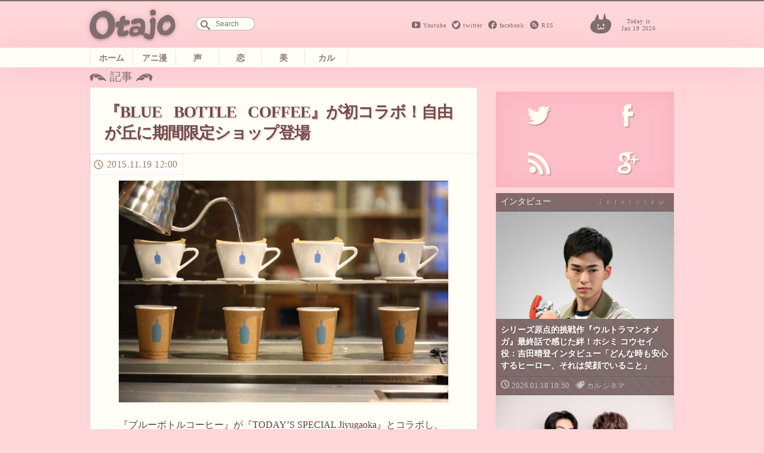

--- FILE ---
content_type: text/html; charset=UTF-8
request_url: https://otajo.jp/54693
body_size: 11845
content:
<!DOCTYPE html>
<html lang="ja">
<head>
<title>『BLUE BOTTLE COFFEE』が初コラボ！自由が丘に期間限定ショップ登場 ｜ オタ女</title>
<meta property="og:type" content="website" />
<meta property="og:title" content="『BLUE BOTTLE COFFEE』が初コラボ！自由が丘に期間限定ショップ登場 | オタ女" />
<meta property="og:description" content="“ちょっと”オタクも“隠れ”オタクも毎日楽しく心地よく。 女性の為のマンガ、アニメ、声優情報から、美容と健康にまつわるネタまでゆるりと更新していきます。" />
<meta property="og:url" content="https://otajo.jp/54693" />
<meta property="og:image" content="http://otajo.jp/files/2015/11/96aae60962dcecf79be919902133404d-800x539.jpeg" />
<meta name="description" content="“ちょっと”オタクも“隠れ”オタクも毎日楽しく心地よく。 女性の為のマンガ、アニメ、声優情報から、美容と健康にまつわるネタまでゆるりと更新していきます。" />
<meta property="og:site_name" content="オタ女 | “ちょっと”オタクも“隠れ”オタクも毎日楽しく心地よく。 女性の為のマンガ、アニメ、声優情報から、美容と健康にまつわるネタまでゆるりと更新していきます。" />
<meta property="fb:app_id" content="502107703256633" />
<meta charset="utf-8">
<meta name="viewport" content="width=device-width,initial-scale=1.0"/>
<meta name="google-site-verification" content="l78KrCwRlxL1FmLwJ1tj1oagvKXb02F6LEEySqEagGc" />
<meta name="twitter:card" content="summary_large_image" />
<meta name="twitter:site" content="@otajo_news" />
<link rel="shortcut icon" href="https://otajo.jp/wp-content/themes/otajo/img/favicon.ico"/>
<link rel="alternate" type="application/rss+xml" title="RSS 2.0" href="/feed" />
<meta name='robots' content='max-image-preview:large' />
<link rel='dns-prefetch' href='//fonts.googleapis.com' />
<link rel='dns-prefetch' href='//s.w.org' />
		<script type="e67a7f40f8a9a5cc2ced288b-text/javascript">
			window._wpemojiSettings = {"baseUrl":"https:\/\/s.w.org\/images\/core\/emoji\/13.0.1\/72x72\/","ext":".png","svgUrl":"https:\/\/s.w.org\/images\/core\/emoji\/13.0.1\/svg\/","svgExt":".svg","source":{"concatemoji":"https:\/\/otajo.jp\/wp-includes\/js\/wp-emoji-release.min.js?ver=5.7.14"}};
			!function(e,a,t){var n,r,o,i=a.createElement("canvas"),p=i.getContext&&i.getContext("2d");function s(e,t){var a=String.fromCharCode;p.clearRect(0,0,i.width,i.height),p.fillText(a.apply(this,e),0,0);e=i.toDataURL();return p.clearRect(0,0,i.width,i.height),p.fillText(a.apply(this,t),0,0),e===i.toDataURL()}function c(e){var t=a.createElement("script");t.src=e,t.defer=t.type="text/javascript",a.getElementsByTagName("head")[0].appendChild(t)}for(o=Array("flag","emoji"),t.supports={everything:!0,everythingExceptFlag:!0},r=0;r<o.length;r++)t.supports[o[r]]=function(e){if(!p||!p.fillText)return!1;switch(p.textBaseline="top",p.font="600 32px Arial",e){case"flag":return s([127987,65039,8205,9895,65039],[127987,65039,8203,9895,65039])?!1:!s([55356,56826,55356,56819],[55356,56826,8203,55356,56819])&&!s([55356,57332,56128,56423,56128,56418,56128,56421,56128,56430,56128,56423,56128,56447],[55356,57332,8203,56128,56423,8203,56128,56418,8203,56128,56421,8203,56128,56430,8203,56128,56423,8203,56128,56447]);case"emoji":return!s([55357,56424,8205,55356,57212],[55357,56424,8203,55356,57212])}return!1}(o[r]),t.supports.everything=t.supports.everything&&t.supports[o[r]],"flag"!==o[r]&&(t.supports.everythingExceptFlag=t.supports.everythingExceptFlag&&t.supports[o[r]]);t.supports.everythingExceptFlag=t.supports.everythingExceptFlag&&!t.supports.flag,t.DOMReady=!1,t.readyCallback=function(){t.DOMReady=!0},t.supports.everything||(n=function(){t.readyCallback()},a.addEventListener?(a.addEventListener("DOMContentLoaded",n,!1),e.addEventListener("load",n,!1)):(e.attachEvent("onload",n),a.attachEvent("onreadystatechange",function(){"complete"===a.readyState&&t.readyCallback()})),(n=t.source||{}).concatemoji?c(n.concatemoji):n.wpemoji&&n.twemoji&&(c(n.twemoji),c(n.wpemoji)))}(window,document,window._wpemojiSettings);
		</script>
		<style type="text/css">
img.wp-smiley,
img.emoji {
	display: inline !important;
	border: none !important;
	box-shadow: none !important;
	height: 1em !important;
	width: 1em !important;
	margin: 0 .07em !important;
	vertical-align: -0.1em !important;
	background: none !important;
	padding: 0 !important;
}
</style>
	<link rel='stylesheet' id='wp-block-library-css'  href='https://otajo.jp/wp-includes/css/dist/block-library/style.min.css?ver=5.7.14' type='text/css' media='all' />
<link rel='stylesheet' id='otajo_main-css'  href='https://otajo.jp/wp-content/themes/otajo/css/otajo_main.css?ver=20260119' type='text/css' media='all' />
<link rel='stylesheet' id='otajo_side-css'  href='https://otajo.jp/wp-content/themes/otajo/css/otajo_side.css?ver=20260119' type='text/css' media='all' />
<link rel='stylesheet' id='google_fonts-css'  href='https://fonts.googleapis.com/css?family=Voltaire&#038;ver=20260119' type='text/css' media='all' />
<link rel="https://api.w.org/" href="https://otajo.jp/wp-json/" /><link rel="alternate" type="application/json" href="https://otajo.jp/wp-json/wp/v2/posts/54693" /><link rel="EditURI" type="application/rsd+xml" title="RSD" href="https://otajo.jp/xmlrpc.php?rsd" />
<link rel="canonical" href="https://otajo.jp/54693" />
<link rel="alternate" type="application/json+oembed" href="https://otajo.jp/wp-json/oembed/1.0/embed?url=https%3A%2F%2Fotajo.jp%2F54693" />
<link rel="alternate" type="text/xml+oembed" href="https://otajo.jp/wp-json/oembed/1.0/embed?url=https%3A%2F%2Fotajo.jp%2F54693&#038;format=xml" />
<script src="https://partner.googleadservices.com/gampad/google_service.js" type="e67a7f40f8a9a5cc2ced288b-text/javascript">
</script>
<script type="e67a7f40f8a9a5cc2ced288b-text/javascript">
GS_googleAddAdSenseService("ca-pub-6322315354375602");
GS_googleEnableAllServices();
</script>
<script type="e67a7f40f8a9a5cc2ced288b-text/javascript">
GA_googleAddSlot("ca-pub-6322315354375602", "otajo_R01_rect");
GA_googleAddSlot("ca-pub-6322315354375602", "otajo_Rt02_rect");
GA_googleAddSlot("ca-pub-6322315354375602", "otajo_kiji01_rect");
</script>
<script type="e67a7f40f8a9a5cc2ced288b-text/javascript">
GA_googleFetchAds();
</script>

</head>
<body>
<!-- ヘッダ -->
<header>
<!-- //ロゴ -->
<div id="haeder-top">
<div id="logo-area">
<h1><a href="https://otajo.jp" id="header-logo"></a>Otajo -オタ女-</h1>
<!-- リンク -->
<div class="social-icon">
  <span class="head_youtube"><a href="https://www.youtube.com/user/getnewstoy">Youtube</a></span>
  <span class="head_twitter"><a href="https://twitter.com/otajo_news">twitter</a></span>
  <span class="head_facebook"><a href="https://www.facebook.com/otajonews">facebook</a></span>
  <span class="head_rss"><a href="/feed">RSS</a></span>
</div>
<!-- 検索フォーム -->
<div id="saerch-area">
<form method="get" id="searchform" action="https://otajo.jp/">
<input type="text" id="searchForm" placeholder="Search" name="s" />
</form>
</div>
<i>Today is<br />Jan 19 2026</i>
<div class="ticker" rel="fade">
</div>
</div>
</div>
<nav>
<ul id="menu-navbar" class="menu"><li class="menu-item-home"><a href="https://otajo.jp/">ホーム</a></li>
<li class="animan"><a href="https://otajo.jp/c/animan">アニ漫</a></li>
<li class="voiceactor"><a href="https://otajo.jp/c/voiceactor">声</a></li>
<li class="love"><a href="https://otajo.jp/c/love">恋</a></li>
<li class="cosmetics2"><a href="https://otajo.jp/c/cosmetics2">美</a></li>
<li class="culture"><a href="https://otajo.jp/c/culture">カル</a></li>
</ul></nav>
</header>
<div id="container">
<div id="mainContent">
<div id="single-main">
<p id="articletitle">記事</p>
<article id="post">
  <h1>『BLUE BOTTLE COFFEE』が初コラボ！自由が丘に期間限定ショップ登場</h1>
 <ul id="desc">
   <li><time datetime="2015-11-19T12:00:18+09:00" pubdate="pubdate">2015.11.19 12:00</time>
</ul>

<p><img class="aligncenter" src="https://otajo.jp/files/2015/11/96aae60962dcecf79be919902133404d-800x539.jpeg"></p>
<p>『ブルーボトルコーヒー』が『TODAY’S SPECIAL Jiyugaoka』とコラボし、2015年11月13日（金）から11月26日（木）まで期間限定店舗『BLUE BOTTLE COFFEE -POP UP STORE-』が東京・自由が丘にオープン。コーヒー好きの編集部スタッフがさっそく訪れてみました。</p>
<h3>『ブルーボトルコーヒー』が初コラボ！　『TODAY’S SPECIAL Jiyugaoka』にて期間限定店舗が登場</h3>
<p>コーヒー界のアップルとも呼ばれている『ブルーボトルコーヒー』。コーヒーは「おいしさ」を徹底して追求。コーヒー生豆は厳しく選別され、カフェで販売する豆は、焙煎されてから 48 時間以内の豆のみが店頭に並べられているのだそう。オープン当初は清澄白河の店舗前に行列ができ話題になりました。</p>
<p><img class="aligncenter" src="http://img.gathery.recruit-lifestyle.co.jp/s/article/1144739684319703901/124df3570c741789861cafdb5802378d.jpg?size=pict300_300"></p>
<p>そんな『ブルーボトルコーヒー』が『TODAY’S SPECIAL Jiyugaoka』とコラボ。さっそく訪れてみます。</p>
<h3>『BLUE BOTTLE COFFEE -POP UP STORE-』へ</h3>
<p>自由が丘駅から約5分ほど歩いて『BLUE BOTTLE COFFEE -POP UP STORE-』の期間限定店舗へ。取材日は日が落ち、店舗はライトアップされています。</p>
<p><img class="aligncenter" src="https://otajo.jp/files/2015/11/e6b6462b924668e52b3abdbb8d5d6194-507x800.jpg"></p>
<p>イルミネーションがキラキラ。</p>
<p><img class="aligncenter" src="http://img.gathery.recruit-lifestyle.co.jp/s/article/1144739684319703901/dbd9c22583a46338a636fb8151110af8.jpg?size=pict300_300"></p>
<h3>『TODAY’S SPECIAL Jiyugaoka』</h3>
<p>おしゃれな店内。女性が気軽に一人で入りやすいお店です。</p>
<p><img class="aligncenter" src="https://otajo.jp/files/2015/11/7697c4be622c7c3654291b4e3be3d6c7-533x800.jpg"></p>
<p>サンタもひょっこり。『ブルーボトルコーヒー』を飲みながら店内をぐるり。</p>
<p><img class="aligncenter" src="http://img.gathery.recruit-lifestyle.co.jp/s/article/1144739684319703901/72d3049c66430547b75a3bc8cae8ca91.jpg?size=pict300_300"></p>
<p>ギフトやちょっとお腹が空いたときに食べたいチョコレートも発見。この日、クリスマスソングが流れており、清澄白河とまた違った雰囲気。</p>
<h3>自由が丘にて『ブルーボトルコーヒー』を飲んでみました</h3>
<p><img class="aligncenter" src="http://img.gathery.recruit-lifestyle.co.jp/s/article/1144739684319703901/193ac86e7bf5c8669d2baa9ff8c78420.jpg?size=pict300_300"></p>
<p><strong>■シングルオリジンドリップコーヒー（1 種類） 550円（税込）<br />
</strong><br />
淹れてもらうコーヒーは1種類。スマトラ産の豆が使われているのだそう。</p>
<p><img class="aligncenter" src="https://otajo.jp/files/2015/11/b538e7745b561906c55cf8d041c6106d-551x800.jpg"></p>
<p>オーダーしたコーヒーを淹れてもらいます。<br />
目前で淹れてもらうハンドドリップ。コーヒーのよい香りに包まれます。</p>
<p><img class="aligncenter" src="http://img.gathery.recruit-lifestyle.co.jp/s/article/1144739684319703901/ec0acae513cce10e0973c05747735695.jpg?size=pict300_300"></p>
<p>まずフタをせずに香りを楽しんで。テイクアウトや店内を眺めながらコーヒーを堪能できます。</p>
<h3>コーヒーと相性抜群のフードメニューは3種類</h3>
<p><img class="aligncenter" src="http://img.gathery.recruit-lifestyle.co.jp/s/article/1144739684319703901/d0c85246d2a9f696c74c9d08d2c6459a.jpg?size=pict300_300"></p>
<h3>ペイストリー3種類</h3>
<p>スペルトブラウニー350円（税込）/　サフラン＆バニラビーンズクッキー300円（税込）/　クラシックショートブレッド200円（税込）</p>
<p><img class="aligncenter" src="http://img.gathery.recruit-lifestyle.co.jp/s/article/1144739684319703901/d51c7405e7d3a2c2802c477028ca957c.jpg?size=pict300_300"></p>
<p>スペルト　ブラウニーは『BLUE BOTTLE COFFEE -POP UP STORE-』先行発売。コーヒーと一緒にどうぞ。</p>
<h3>コーヒー好きは豆を買って帰ろう！　自由が丘先行発売もあるよ</h3>
<p><img class="aligncenter" src="http://img.gathery.recruit-lifestyle.co.jp/s/article/1144739684319703901/a037b97eb37078621368f267103211f5.jpg?size=pict300_300"></p>
<h3>コーヒー豆</h3>
<p>購入できる豆は3種類。スマトラ・リントン・ブルーバタックは自由が丘で先行販売なのだそう。</p>
<p><img class="aligncenter" src="http://img.gathery.recruit-lifestyle.co.jp/s/article/1144739684319703901/388d2bb2d7a0b314e0600468538ed7cb.jpg?size=pict300_300"></p>
<p>■スマトラ・リントン・ブルーバタック　1,800円（税込）テイスト：リッチ、ブラウンシュガー、ダークチェリー、スムース<br />
■ジャイアント・ステップス　1,500円（税込）テイスト：ダークチョコレート、リッチ、スパイシー<br />
■スリー・アフリカンズ　1,500円（税込）テイスト：シトラス、フルーティー、チョコレート</p>
<h3>お洒落んなブルーボトルロゴ入りグッズも盛りだくさん</h3>
<p><img class="aligncenter" src="http://img.gathery.recruit-lifestyle.co.jp/s/article/1144739684319703901/70e489b5abfc681705f10c86928019c5.jpg?size=pict300_300"></p>
<p><strong>■KIYOSUMI MUG 2,000円（税込)<br />
</strong>思わずほしくなってしまいます。</p>
<p><img class="aligncenter" src="http://img.gathery.recruit-lifestyle.co.jp/s/article/1144739684319703901/5724f3fcd32a57067659e9003a8d170d.jpg?size=pict300_300"></p>
<p><strong>■オリジナルドリッパー 1,800円（税込）</strong></p>
<p><img class="aligncenter" src="http://img.gathery.recruit-lifestyle.co.jp/s/article/1144739684319703901/74cc329fe3e3e39877ca6dd4c5d655e2.jpg?size=pict300_300"></p>
<p><img class="aligncenter" src="http://img.gathery.recruit-lifestyle.co.jp/s/article/1144739684319703901/1b92205b4de6ca1a2305e9f731487b2a.jpg?size=pict300_300"></p>
<p><strong>■オリジナルトートバック 1,200円（税込）。<br />
</strong>洗練されたデザインです。</p>
<p><img class="aligncenter" src="http://img.gathery.recruit-lifestyle.co.jp/s/article/1144739684319703901/2729003d560fb7c48cbde615838c1311.jpg?size=pict300_300"></p>
<p><img class="aligncenter" src="http://img.gathery.recruit-lifestyle.co.jp/s/article/1144739684319703901/63bf8a24090827c0ae69e190f54052c8.jpg?size=pict300_300"></p>
<h3>ギフトセット</h3>
<p><img class="aligncenter" src="http://img.gathery.recruit-lifestyle.co.jp/s/article/1144739684319703901/e6550fd79af6c2d581ece72652002f70.jpg?size=pict300_300"></p>
<p><img class="aligncenter" src="http://img.gathery.recruit-lifestyle.co.jp/s/article/1144739684319703901/6fc670151ca7729c009a6fac2ed3057b.jpg?size=pict300_300"></p>
<p><strong>■『TODAY’S SPECIAL Jiyugaoka』オリジナルマグ</strong><br />
ロゴがキュート！</p>
<p><img class="aligncenter" src="http://img.gathery.recruit-lifestyle.co.jp/s/article/1144739684319703901/384b8eb31963f9cb248152abad03ac18.jpg?size=pict300_300"></p>
<p><strong>■オープン初日に完売！　限定のコラボ商品『オリジナルミニマルシェバック』<br />
</strong>限定500枚のミニマルシェバッグですが、なんとオープン初日に完売なのだそう。購入された方、貴重なアイテムです。</p>
<p><img class="aligncenter" src="http://img.gathery.recruit-lifestyle.co.jp/s/article/1144739684319703901/9ef1bea0529011a303e6d3ab19e93168.jpg?size=pict300_300"></p>
<p><img class="aligncenter" src="http://img.gathery.recruit-lifestyle.co.jp/s/article/1144739684319703901/0e9f1fae58dbd41315f57c8d04922b99.jpg?size=pict300_300"></p>
<p>京都の職人さんの刺繍が入ったオリジナルバッグ。（初日に完売）</p>
<h3>いかがでしたか？</h3>
<p>コーヒーをのんびり飲みながら、『TODAY’S SPECIAL Jiyugaoka』の店内にて、ゆったりクリスマスギフトを探すこともできるので、自由が丘付近にお住まいのコーヒー好きな方は訪れてみては。『BLUE BOTTLE COFFEE -POP UP STORE-』は2015年11月13日(金)から11月26日(木)まで。</p>
<h3>店舗詳細情報</h3>
<blockquote><p>■BLUE BOTTLE COFFEE -POP UP STORE-<br />
住所: 東京都目黒区自由が丘2-17-8<br />
営業時間 11:00~21:00<br />
開催期間:2015年11月13日(金)~11月26日(木)<br />
■TODAY’S SPECIAL<br />
オンラインストア: www.todaysspecial.jp/products/<br />
※オンラインストア販売期間:2015 年 11 月 13 日(金)~12 月 4 日(金)<br />
■TODAY’S SPECIAL Jiyugaoka<br />
住所: 東京都目黒区自由が丘2-17-8<br />
営業時間:1F/2F Market 11:00~21:00 3F Kitchen 11:00~23:30 (LO 23:00)</p>
<p><strong>TODAY&#8217;S SPECIAL ONLINE STORE</strong><br />
https://www.todaysspecial.jp/onlinestore/<!-- orig { --><a href="https://www.todaysspecial.jp/onlinestore/" target="_blank">[リンク]</a><!-- } orig --><br />
<strong>TODAY&#8217;S SPECIAL</strong><br />
https://www.todaysspecial.jp<!-- orig { --><a href="https://www.todaysspecial.jp" target="_blank">[リンク]</a><!-- } orig --><br />
<strong>ブルーボトルコーヒー</strong><br />
https://bluebottlecoffee.jp/<!-- orig { --><a href="https://bluebottlecoffee.jp/" target="_blank">[リンク]</a><!-- } orig -->
</p></blockquote>
<p>※本記事はギャザリーとガジェット通信で共同制作しました。</p>

<div class="social-banner">
    <div class="col left" style="background-image:url( http://otajo.jp/files/2015/11/96aae60962dcecf79be919902133404d-800x539.jpeg );">
    </div>
    <div class="bg-braun col right ">
      <ul class="share-buttons">
      <li><span class="description">この記事が気に入ったら、<br/>オタ女をフォロー！</span>
      <li><a href="https://twitter.com/otajo_news" class="twitter-follow-button" data-show-count="false" data-lang="ja" data-show-screen-name="false" data-size="large">フォローする</a>
      <script type="e67a7f40f8a9a5cc2ced288b-text/javascript">!function(d,s,id){var js,fjs=d.getElementsByTagName(s)[0],p=/^http:/.test(d.location)?'http':'https';if(!d.getElementById(id)){js=d.createElement(s);js.id=id;js.src=p+'://platform.twitter.com/widgets.js';fjs.parentNode.insertBefore(js,fjs);}}(document, 'script', 'twitter-wjs');</script>
      <li class="fb-like-wrap"><div class="fb-like" data-href="https://www.facebook.com/otajonews" data-layout="button" data-action="like" data-show-faces="false" data-share="false"></div></li>
      </ul>
    </div>
</div>




</article>

<h4>その他のおすすめな記事はこちら！</h4>
<div class="Receptacle">
<ul id="yarpp_posts">
<li>
<a href="https://otajo.jp/7121">
<i><img width="500" height="348" src="https://otajo.jp/files/2012/09/DSC053061.jpg" class="attachment-280 size-280 wp-post-image" alt="" loading="lazy" srcset="https://otajo.jp/files/2012/09/DSC053061.jpg 500w, https://otajo.jp/files/2012/09/DSC053061-300x208.jpg 300w" sizes="(max-width: 500px) 100vw, 500px" /></i>
<h5>ボタン一つで本格ドリップコーヒーが完成する「UCC Pelica」新発売！　24色のカラバリも魅力</h5></a>
<b>藤本エリ</b>
</a>
</li>
<li>
<a href="https://otajo.jp/21138">
<i><img width="500" height="375" src="https://otajo.jp/files/2013/08/P8132059.jpg" class="attachment-280 size-280 wp-post-image" alt="" loading="lazy" srcset="https://otajo.jp/files/2013/08/P8132059.jpg 500w, https://otajo.jp/files/2013/08/P8132059-300x225.jpg 300w" sizes="(max-width: 500px) 100vw, 500px" /></i>
<h5>老舗珈琲店とのコラボのお味は？『しろくまカフェ』オリジナルブレンドドリップバッグを淹れてみた！</h5></a>
<b>ふじいりょう</b>
</a>
</li>
<li>
<a href="https://otajo.jp/50229">
<i><img width="800" height="600" src="https://otajo.jp/files/2015/08/RIMG0469-800x6001.jpg" class="attachment-280 size-280 wp-post-image" alt="" loading="lazy" srcset="https://otajo.jp/files/2015/08/RIMG0469-800x6001.jpg 800w, https://otajo.jp/files/2015/08/RIMG0469-800x6001-220x165.jpg 220w, https://otajo.jp/files/2015/08/RIMG0469-800x6001-300x225.jpg 300w, https://otajo.jp/files/2015/08/RIMG0469-800x6001-100x75.jpg 100w" sizes="(max-width: 800px) 100vw, 800px" /></i>
<h5>気分は大統領!?　こだわりのコナコーヒーが500円で楽しめるカフェが日本にやってきた！</h5></a>
<b>Nagaya Ayaka</b>
</a>
</li>
<li>
<a href="https://otajo.jp/50707">
<i><img width="480" height="640" src="https://otajo.jp/files/2015/09/nakasakicho_01.jpg" class="attachment-280 size-280 wp-post-image" alt="" loading="lazy" srcset="https://otajo.jp/files/2015/09/nakasakicho_01.jpg 480w, https://otajo.jp/files/2015/09/nakasakicho_01-165x220.jpg 165w, https://otajo.jp/files/2015/09/nakasakicho_01-225x300.jpg 225w" sizes="(max-width: 480px) 100vw, 480px" /></i>
<h5>古民家改築から本格派喫茶店まで！　大阪・中崎町隠れ家カフェ3選</h5></a>
<b>ふじいりょう</b>
</a>
</li>
<li>
<a href="https://otajo.jp/66684">
<i><img width="1200" height="786" src="https://otajo.jp/files/2017/02/IMG_1458-2.jpg" class="attachment-280 size-280 wp-post-image" alt="" loading="lazy" srcset="https://otajo.jp/files/2017/02/IMG_1458-2.jpg 1200w, https://otajo.jp/files/2017/02/IMG_1458-2-768x503.jpg 768w, https://otajo.jp/files/2017/02/IMG_1458-2-800x524.jpg 800w" sizes="(max-width: 1200px) 100vw, 1200px" /></i>
<h5>バレンタインにぴったり！　『ボス　ラテベース　くちどけショコラ』でワンランク上の気遣いを[PR]</h5></a>
<b>non</b>
</a>
</li>
<li>
<a href="https://otajo.jp/74216">
<i><img width="1200" height="568" src="https://otajo.jp/files/2018/10/21b50e32f3f5e636d8ed716d80d74fc2.jpg" class="attachment-280 size-280 wp-post-image" alt="" loading="lazy" srcset="https://otajo.jp/files/2018/10/21b50e32f3f5e636d8ed716d80d74fc2.jpg 1200w, https://otajo.jp/files/2018/10/21b50e32f3f5e636d8ed716d80d74fc2-768x364.jpg 768w, https://otajo.jp/files/2018/10/21b50e32f3f5e636d8ed716d80d74fc2-800x379.jpg 800w" sizes="(max-width: 1200px) 100vw, 1200px" /></i>
<h5>甘～くとろけるあったかスイーツ『シナモンメルツ』マックに再登場！　新CMは林遣都の甘～いプロポーズ</h5></a>
<b>non</b>
</a>
</li>
<li>
<a href="https://otajo.jp/93114">
<i><img width="1200" height="849" src="https://otajo.jp/files/2020/10/160209b97d90c8a32175242e79c01fbe.jpg" class="attachment-280 size-280 wp-post-image" alt="" loading="lazy" srcset="https://otajo.jp/files/2020/10/160209b97d90c8a32175242e79c01fbe.jpg 1200w, https://otajo.jp/files/2020/10/160209b97d90c8a32175242e79c01fbe-768x543.jpg 768w, https://otajo.jp/files/2020/10/160209b97d90c8a32175242e79c01fbe-800x566.jpg 800w" sizes="(max-width: 1200px) 100vw, 1200px" /></i>
<h5>伊藤健太郎が懇願してくる“年下の男の子感”に注目！今後は上裸の可能性も!? マルハニチロ「新中華街」新CMオンエア</h5></a>
<b>non</b>
</a>
</li>
<li>
<a href="https://otajo.jp/93221">
<i><img width="1200" height="828" src="https://otajo.jp/files/2020/10/IMG_2683.jpg" class="attachment-280 size-280 wp-post-image" alt="" loading="lazy" srcset="https://otajo.jp/files/2020/10/IMG_2683.jpg 1200w, https://otajo.jp/files/2020/10/IMG_2683-768x530.jpg 768w, https://otajo.jp/files/2020/10/IMG_2683-800x552.jpg 800w" sizes="(max-width: 1200px) 100vw, 1200px" /></i>
<h5>鍋のお供に「いいちこ下町のハイボール」はいかが？ 糖質・プリン体・香料・甘味料全てゼロ！　かぼす香るスッキリ味</h5></a>
<b>藤本エリ</b>
</a>
</li>
<li>
<a href="https://otajo.jp/93314">
<i><img width="1200" height="1200" src="https://otajo.jp/files/2020/10/img_232840_7.jpg" class="attachment-280 size-280 wp-post-image" alt="" loading="lazy" srcset="https://otajo.jp/files/2020/10/img_232840_7.jpg 1200w, https://otajo.jp/files/2020/10/img_232840_7-220x220.jpg 220w, https://otajo.jp/files/2020/10/img_232840_7-768x768.jpg 768w, https://otajo.jp/files/2020/10/img_232840_7-800x800.jpg 800w" sizes="(max-width: 1200px) 100vw, 1200px" /></i>
<h5>超簡単に『鬼滅の刃』のリアルなキャラごはんが作れる！オブラートにプリントした「たべラート」で名シーンを再現</h5></a>
<b>non</b>
</a>
</li>
</ul>
</div>

<div class="back">
 <ul id="desc">
   <li><time datetime="2015-11-19T12:00:18+09:00" pubdate="pubdate">2015.11.19 12:00</time>
</ul>
<div class="post-tag-list"><span></span><a href="https://otajo.jp/t/todays-special-jiyugaoka" rel="tag">TODAY’S SPECIAL Jiyugaoka</a> <a href="https://otajo.jp/t/%e3%82%b3%e3%83%bc%e3%83%92%e3%83%bc" rel="tag">コーヒー</a> <a href="https://otajo.jp/t/%e3%83%96%e3%83%ab%e3%83%bc%e3%83%9c%e3%83%88%e3%83%ab" rel="tag">ブルーボトル</a> <a href="https://otajo.jp/t/%e3%83%96%e3%83%ab%e3%83%bc%e3%83%9c%e3%83%88%e3%83%ab%e3%82%b3%e3%83%bc%e3%83%92%e3%83%bc" rel="tag">ブルーボトルコーヒー</a> <a href="https://otajo.jp/t/%e8%87%aa%e7%94%b1%e3%81%8c%e4%b8%98" rel="tag">自由が丘</a></div>
<aside>
</aside>
</div>

<div id="box-writer" class="back">
  <div id="writerprofile">
  <img alt='' src='https://otajo.jp/files/2013/07/eri2.jpg' srcset='https://secure.gravatar.com/avatar/91bee1e29b12bac394db5230b5b1033f?s=192&#038;d=mm&#038;r=g 2x' class='avatar avatar-96 photo' height='96' width='96' loading='lazy'/>      <em>記者プロフィール</em>
    <h1><a href="/author/erinishino">erini</a></h1>
    <p class="descri">漫画とダンスが好物です。特技は漫画の早読み。
主にOtajoで執筆中。

ウェブサイト:<A Href="http://getnews.jp/archives/author/eri">http://getnews.jp/archives/author/eri</A></p>
    </div>
<aside class="adsense">
<!-- otajo_kiji01_rect -->
<script type="e67a7f40f8a9a5cc2ced288b-text/javascript">
GA_googleFillSlot("otajo_kiji01_rect");
</script>
</aside>
</div>

<h4><a href="https://otajo.jp/c/culture/food" rel="category tag">フード・レシピ</a>の新着記事一覧</h4>
<div class="Receptacle back">
<ul id="other-catlist">
<li><i><time datetime="2026-01-19T19:30:29+09:00">2026.01.19</time></i>
<h5><a href="https://otajo.jp/119118"title="キャスト生アフレコ＆［Alexandros］サプライズ登場！『機動戦士ガンダム 閃光のハサウェイ キルケーの魔女』公開直前 閃光のセンコウ決起集会レポ">キャスト生アフレコ＆［Alexandros］サプライズ登場！『機動戦士ガンダム...</a></h5>
<li><i><time datetime="2026-01-19T18:15:18+09:00">2026.01.19</time></i>
<h5><a href="https://otajo.jp/119097"title="フツーの女子大生がFXで2000万円稼ぐ『FX戦士くるみちゃん』TVアニメ化！多額の損失で絶望する【強制ロスカット版】ビジュアル＆ティザーPV解禁">フツーの女子大生がFXで2000万円稼ぐ『FX戦士くるみちゃん』TVアニメ化！...</a></h5>
<li><i><time datetime="2026-01-18T21:20:06+09:00">2026.01.18</time></i>
<h5><a href="https://otajo.jp/119088"title="『機動戦士ガンダム 閃光のハサウェイ キルケーの魔女』入プレ第1弾詳細＆公開記念舞台挨拶LV発表！IMAX特典も">『機動戦士ガンダム 閃光のハサウェイ キルケーの魔女』入プレ第1弾詳細＆公開記...</a></h5>
<li><i><time datetime="2026-01-18T19:50:02+09:00">2026.01.18</time></i>
<h5><a href="https://otajo.jp/119073"title="シリーズ原点的挑戦作『ウルトラマンオメガ』最終話で感じた絆！ホシミ コウセイ役：吉田晴登インタビュー「どんな時も安心するヒーロー、それは笑顔でいること」">シリーズ原点的挑戦作『ウルトラマンオメガ』最終話で感じた絆！ホシミ コウセイ役...</a></h5>
<li><i><time datetime="2025-12-21T18:25:43+09:00">2025.12.21</time></i>
<h5><a href="https://otajo.jp/119028"title="「包帯さやかデザイン的に好き」「ここでマギカちゃんが登場するパターンだな」最新作『劇場版 魔法少女まどか☆マギカ〈ワルプルギスの廻天〉』予告映像第2弾解禁">「包帯さやかデザイン的に好き」「ここでマギカちゃんが登場するパターンだな」最新...</a></h5>
</ul>
</div>
</div>
<div id="rightColumn">
<aside id="text-4" class="sidebar-box"><!-- サイド上段広告 -->			<div class="textwidget"><!-- otajo_kiji01_rect -->
<script type="e67a7f40f8a9a5cc2ced288b-text/javascript">
GA_googleFillSlot("otajo_R01_rect");
</script></div>
		</aside><aside id="text-6" class="sidebar-box"><!-- ソーシャルボタン -->			<div class="textwidget"><div class="sosial-area">
<ul id="sosial-icon">
<li><a id="twitter-icon" class="popup" href="https://twitter.com/intent/user?screen_name=otajo_news"><span>Twitter</span></a>
<li><a id="facebook-icon" href="http://facbook.com/otajonews" title="Otajo facebookをいいね！" target="_blank" rel="noopener"><span>facebook</span></a>
<li><a id="rssfeed-icon" title="RSS最新のフィードを！" href="/feed" target="_blank" rel="noopener"><span>RSS</span></a>
<li><a id="google-icon" title="googleは準備中です" href="" target="_blank" rel="noopener"><span>google+</span></a>
</ul>
</div></div>
		</aside><aside id="text-8" class="sidebar-box"><!-- インタビュー -->			<div class="textwidget"><div id="interview" class="interview special bg-braun">
<h2>インタビュー</h2>
<div class="box"><i><a href="https://otajo.jp/119073"><img width="1715" height="2560" src="https://otajo.jp/files/2026/01/1-scaled.jpg" class="attachment-280 size-280 wp-post-image" alt="" loading="lazy" srcset="https://otajo.jp/files/2026/01/1-scaled.jpg 1715w, https://otajo.jp/files/2026/01/1-536x800.jpg 536w, https://otajo.jp/files/2026/01/1-768x1146.jpg 768w, https://otajo.jp/files/2026/01/1-1029x1536.jpg 1029w, https://otajo.jp/files/2026/01/1-1372x2048.jpg 1372w" sizes="(max-width: 1715px) 100vw, 1715px" /></a></i>
<h5><a href="https://otajo.jp/119073">シリーズ原点的挑戦作『ウルトラマンオメガ』最終話で感じた絆！ホシミ コウセイ役：吉田晴登インタビュー「どんな時も安心するヒーロー、それは笑顔でいること」</a></h5>
<ul>
  <li><time>2026.01.18 19:50</time></li>
  <li class="genre"><a href="https://otajo.jp/c/culture" rel="category tag">カル</a> <a href="https://otajo.jp/c/culture/cinema" rel="category tag">シネマ</a></li>
</ul>
</div>
<div class="box"><i><a href="https://otajo.jp/119009"><img width="1680" height="1120" src="https://otajo.jp/files/2025/12/DSC_3137f1.jpg" class="attachment-280 size-280 wp-post-image" alt="" loading="lazy" srcset="https://otajo.jp/files/2025/12/DSC_3137f1.jpg 1680w, https://otajo.jp/files/2025/12/DSC_3137f1-800x533.jpg 800w, https://otajo.jp/files/2025/12/DSC_3137f1-768x512.jpg 768w, https://otajo.jp/files/2025/12/DSC_3137f1-1536x1024.jpg 1536w" sizes="(max-width: 1680px) 100vw, 1680px" /></a></i>
<h5><a href="https://otajo.jp/119009">知念英和＆日野友輔インタビュー　全部受け止めてくれる信頼関係！好きなお菓子は？『仮面ライダーガヴ ギルティ・パルフェ』大ヒット上映中</a></h5>
<ul>
  <li><time>2025.12.19 10:15</time></li>
  <li class="genre"><a href="https://otajo.jp/c/culture" rel="category tag">カル</a> <a href="https://otajo.jp/c/culture/cinema" rel="category tag">シネマ</a></li>
</ul>
</div>

</div></div>
		</aside><aside id="text-9" class="sidebar-box"><!-- イベント -->			<div class="textwidget"><div id="event" class="event special bg-green">
<h2>イベント</h2>
<div class="box"><i><a href="https://otajo.jp/119118"><img width="2165" height="1443" src="https://otajo.jp/files/2026/01/c7ca26753152f51586c2e95fa01ecaa2.jpg" class="attachment-280 size-280 wp-post-image" alt="" loading="lazy" srcset="https://otajo.jp/files/2026/01/c7ca26753152f51586c2e95fa01ecaa2.jpg 2165w, https://otajo.jp/files/2026/01/c7ca26753152f51586c2e95fa01ecaa2-800x533.jpg 800w, https://otajo.jp/files/2026/01/c7ca26753152f51586c2e95fa01ecaa2-768x512.jpg 768w, https://otajo.jp/files/2026/01/c7ca26753152f51586c2e95fa01ecaa2-1536x1024.jpg 1536w, https://otajo.jp/files/2026/01/c7ca26753152f51586c2e95fa01ecaa2-2048x1365.jpg 2048w" sizes="(max-width: 2165px) 100vw, 2165px" /></a></i>
<h5><a href="https://otajo.jp/119118">キャスト生アフレコ＆［Alexandros］サプライズ登場！『機動戦士ガンダム 閃光のハサウェイ キルケーの魔女』公開直前 閃光のセンコウ決起集会レポ</a></h5>
<ul>
  <li><time>2026.01.19 19:30</time></li>
  <li class="genre"><a href="https://otajo.jp/c/animan/anime" rel="category tag">アニメ</a> <a href="https://otajo.jp/c/animan" rel="category tag">アニ漫</a></li>
</ul>
</div>

</div>
</div>
		</aside><aside id="text-7" class="sidebar-box"><!-- ランキング -->			<div class="textwidget">[ranking]</div>
		</aside><aside id="text-3" class="sidebar-box"><!-- サイド下段広告 -->			<div class="textwidget"><!-- otajo_Rt02_rect -->
<script type="e67a7f40f8a9a5cc2ced288b-text/javascript">
GA_googleFillSlot("otajo_Rt02_rect");
</script></div>
		</aside><aside id="text-5" class="sidebar-box"><!-- facebook -->			<div class="textwidget"><div id="parts-facebook">
  <h2>FACEBOOK</h2>
<div class="facebook-bg" >
<div class="fb-page" data-href="https://www.facebook.com/otajonews" data-width="500px" data-hide-cover="false" data-show-facepile="true" data-show-posts="false"><div class="fb-xfbml-parse-ignore"><blockquote cite="https://www.facebook.com/otajonews"><a href="https://www.facebook.com/otajonews">オタ女</a></blockquote></div></div>
</div>
</div></div>
		</aside>
</div>
</div>
</div>
<footer class="bg-braun">
<ul>
<li><p>Copyright &copy; <a href="http://tokyosangyo.jp/" target="_blank">東京産業新聞社</a> All right reserved.</p>
<li><a href="/about" title="Otajoについて">Otajoについて.</a>
<li><a href="/faq">お問い合わせ</a>
</ul>
</footer>
<!-- TOPヘ戻るボタン -->
<p id="page-top"><a href="#haeder-top">PAGE TOP</a></p>

<script type="e67a7f40f8a9a5cc2ced288b-text/javascript" src='https://otajo.jp/wp-includes/js/wp-embed.min.js?ver=5.7.14' id='wp-embed-js'></script>

<script src="https://ajax.googleapis.com/ajax/libs/jquery/1.8.3/jquery.min.js" type="e67a7f40f8a9a5cc2ced288b-text/javascript"></script>
<!-- 画像リサイズスクリプト -->
<script src="https://otajo.jp/wp-content/themes/otajo/js/imgLiquid-min.js" type="e67a7f40f8a9a5cc2ced288b-text/javascript"></script>
<script type="e67a7f40f8a9a5cc2ced288b-text/javascript">
$(function() {
  var showFlag = false;
  var topBtn = $('#page-top');
  topBtn.css('bottom', '-100px');
  var showFlag = false;
  //スクロールが500にしたらボタン表示
  $(window).scroll(function () {
    if ($(this).scrollTop() > 500) {
      if (showFlag == false) {
        showFlag = true;
        topBtn.stop().animate({'bottom' : '20px'}, 200);
      }
    } else {
      if (showFlag) {
        showFlag = false;
        topBtn.stop().animate({'bottom' : '-100px'}, 200);
      }
    }
  });
  //スクロールしてトップ
    topBtn.click(function () {
    $('body,html').animate({
      scrollTop: 0
    }, 500);
    return false;
    });
});
(function($){
    $(function(){
        $('.thumbnail i, .subNews i, #topics-box li i, #categorypages ul li i, .Receptacle #yarpp_posts li a i').imgLiquid({ fill:true});
    });
})(jQuery);

$(function() {
     $(".popup").click(function(){
          window.open(this.href,"WindowName","width=500,height=300,menubar=no,toolbar=no,resizable=yes,scrollbars=yes");
          return false;
     });
});

$(function(){
  // 動画の区別
  $("iframe[src*='youtube.com']").wrap('<div class="movie-post"></div>');
  $("embed[src*='youtube.com']").wrap('<div class="movie-post"></div>');
  $("object[src*='youtube.com']").wrap('<div class="movie-post"></div>');
  $("iframe[src*='instagram.com']").wrap('<div class="instagram-container"></div>');
});

</script>
<script type="e67a7f40f8a9a5cc2ced288b-text/javascript">
  (function(i,s,o,g,r,a,m){i['GoogleAnalyticsObject']=r;i[r]=i[r]||function(){
  (i[r].q=i[r].q||[]).push(arguments)},i[r].l=1*new Date();a=s.createElement(o),
  m=s.getElementsByTagName(o)[0];a.async=1;a.src=g;m.parentNode.insertBefore(a,m)
  })(window,document,'script','//www.google-analytics.com/analytics.js','ga');

  ga('create', 'UA-6075161-9', 'otajo.jp');
  ga('send', 'pageview');
</script>
<script src="/cdn-cgi/scripts/7d0fa10a/cloudflare-static/rocket-loader.min.js" data-cf-settings="e67a7f40f8a9a5cc2ced288b-|49" defer></script><script defer src="https://static.cloudflareinsights.com/beacon.min.js/vcd15cbe7772f49c399c6a5babf22c1241717689176015" integrity="sha512-ZpsOmlRQV6y907TI0dKBHq9Md29nnaEIPlkf84rnaERnq6zvWvPUqr2ft8M1aS28oN72PdrCzSjY4U6VaAw1EQ==" data-cf-beacon='{"version":"2024.11.0","token":"9326af8e858d4c3a8eb381614e68b2bf","r":1,"server_timing":{"name":{"cfCacheStatus":true,"cfEdge":true,"cfExtPri":true,"cfL4":true,"cfOrigin":true,"cfSpeedBrain":true},"location_startswith":null}}' crossorigin="anonymous"></script>
</body>
</html>
